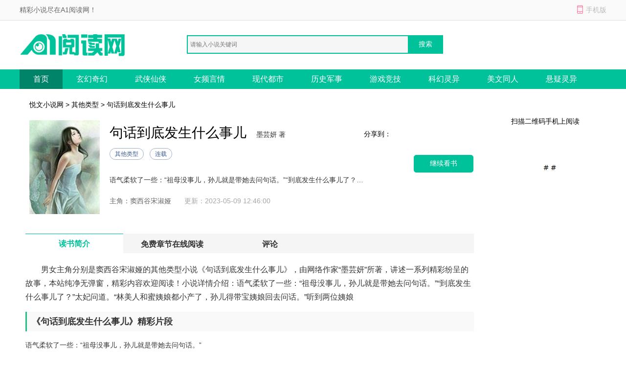

--- FILE ---
content_type: text/html; charset=utf-8
request_url: https://www.shgdlc.com/211923.html
body_size: 7861
content:

<!DOCTYPE html>
<html>
<head>
    <meta http-equiv="Content-Type" content="text/html; charset=utf-8" />
    <title>完结小说免费阅读句话到底发生什么事儿(窦西谷宋淑娅)_句话到底发生什么事儿(窦西谷宋淑娅)完结免费小说 | 悦知识</title>
    <meta name="keywords" content="其他类型,窦西谷宋淑娅" />
    <meta name="description" content="句话到底发生什么事儿，墨芸妍最新其他类型作品句话到底发生什么事儿全文免费阅读，悦文小说网提供句话到底发生什么事儿首发最新章节及章节列表，句话到底发生什么事儿最近更新章节就在悦文小说网。" />
    <meta http-equiv="mobile-agent" content="format=xhtml; url=//m.shgdlc.com/211923.html" />
    <meta http-equiv="mobile-agent" content="format=html5; url=//m.shgdlc.com/211923.html" />
    <link href="/css/style.css" rel="stylesheet" media="screen" type="text/css" />
    <script src="/css/js/tools.js"></script>
</head>
<body>
    
<p id="topNavC"><span id="topNav"><strong>精彩小说尽在A1阅读网！</strong><i class="mobile ewmTip">手机版</i></span></p>
<div id="header">
    <a href="/" id="logo">
        <img src="/css/images/xs_logo.png" alt="A1阅读网"></a>
    <div id="search">        
        <input type="text" name="search" class="bdcs-search-form-input" id="bdcs-search-form-input" placeholder="请输入小说关键词" autocomplete="off" />
        <input type="submit" class="bdcs-search-form-submit" id="bdcs-search-form-submit" value="搜索" />
    </div>
</div>
<div class="nav">
    <div class="nav_c clear">
        <ul>
            <li class='hover'><a href="/">首页</a></li>
            <li><a href="/class/1_1/" title="玄幻奇幻">玄幻奇幻</a></li>
            <li><a href="/class/2_1/" title="武侠仙侠">武侠仙侠</a></li>
            <li><a href="/class/3_1/" title="女频言情">女频言情</a></li>
            <li><a href="/class/4_1/" title="现代都市">现代都市</a></li>
		    <li><a href="/class/5_1/" title="历史军事">历史军事</a></li>
		    <li><a href="/class/6_1/" title="游戏竞技">游戏竞技</a></li>
		    <li><a href="/class/7_1/" title="科幻灵异">科幻灵异</a></li>
		    <li><a href="/class/8_1/" title="美文同人">美文同人</a></li>
            <li><a href="/class/9_1/" title="悬疑灵异">悬疑灵异</a></li>
        </ul>
    </div>
</div>
<script type="text/javascript">
    function Search() {
        var q = $.trim($("#bdcs-search-form-input").val());
        if (!q) {
            alert("搜索关键字不能为空");
            $("#bdcs-search-form-input").focus();
            return false;
        }
        location.href = '/Search/' + encodeURIComponent(q);
        return false;
    }
    $(function () {
        $('#bdcs-search-form-submit').click(function () {
            Search();
        });
    });
</script>
    <div class="w_1200 clear">
        <p class="ny_add"><a href='/'>悦文小说网</a> > <a href='//www.shgdlc.com/class/9_1/'>其他类型</a> > 句话到底发生什么事儿</p>
        <div class="ny_jj clear">
            <div class="book-img">
                <img src="/booklogo/83fb37c19d9f4962a31d8f8e0da97294.jpeg" onerror="this.src='/css/images/nocover.jpg'" />
            </div>
            <div class="book-info ">
                <h1>句话到底发生什么事儿</h1>
                <span class="writer">墨芸妍 著</span>
                <p class="tag"><span class="blue">其他类型</span><span class="blue">连载</span></p>
                <p class="intro">
                    语气柔软了一些：“祖母没事儿，孙儿就是带她去问句话。”“到底发生什么事儿了？”太妃问道。“林美人和蜜姨娘都小产了，孙儿得带宝姨娘回去问话。”听到两位姨娘
                </p>
                <p>
                    <span>主角：窦西谷宋淑娅</span>   &nbsp;
            <span class="gxsj">更新：2023-05-09 12:46:00</span>
                </p>
            </div>

            <a rel="nofollow" href="/cp_url.html?source=senshuqingyue" class="pread">继续看书</a>
            <div class="book-info-r">
                <div id="bdfx" class="">
                    <span>分享到：</span><div class="bdsharebuttonbox bdshare-button-style0-16" data-bd-bind="1530152867106"><a href="#" class="bds_sqq" data-cmd="sqq" title="分享到QQ好友"></a><a href="#" class="bds_weixin" data-cmd="weixin" title="分享到微信"></a><a href="#" class="bds_tsina" data-cmd="tsina" title="分享到新浪微博"></a><a href="#" class="bds_more" data-cmd="more"></a></div>
                </div>

            </div>
            <div class="book-info-er">
                <p>扫描二维码手机上阅读</p>
                <img src="/css/images/sj_er.png">
            </div>
        </div>
    </div>

    <div class="w_1200 clear">
        <div class="ny_main_l">
            <div id="feedback"></div>
            <ul class="ny_main_lt">
                <li class="hover">读书简介</li>
                <li>免费章节在线阅读</li>
                <li>评论</li>
            </ul>
            <div class="ny_tit" id="l1">
                <p>
                    <p>
                        男女主角分别是窦西谷宋淑娅的其他类型小说《句话到底发生什么事儿》，由网络作家&ldquo;墨芸妍&rdquo;所著，讲述一系列精彩纷呈的故事，本站纯净无弹窗，精彩内容欢迎阅读！小说详情介绍：语气柔软了一些：“祖母没事儿，孙儿就是带她去问句话。”“到底发生什么事儿了？”太妃问道。“林美人和蜜姨娘都小产了，孙儿得带宝姨娘回去问话。”听到两位姨娘
                    </p>
                    <h3>《句话到底发生什么事儿》精彩片段</h3>
                    语气柔软了一些：“祖母没事儿，孙儿就是带她去问句话。”<br>“到底发生什么事儿了？”<br>太妃问道。<br>“林美人和蜜姨娘都小产了，孙儿得带宝姨娘回去问话。”<br>听到两位姨娘都小产，太妃也是吃了一惊：“大过年的怎么发生这种事？”<br>发生这种事，当然后院里的姨娘都有嫌疑，问肯定是要问的。<br>太妃看了看我：“要问话哪里都行，就在我这儿问。”<br>她老人家霸气发话，世子没有反驳。<br>等到方姑姑收拾出一间暖阁，他就率先走了出去。<br>我穿上大氅也跟他走了。<br>或许有了太妃的维护，我居然在这位爷面前生出了一点点小委屈来。<br>这件事一看就知道和我无关，还来问什么？<br>于是我进了暖阁之后就一言不发，只垂头坐在那里，打算他问什么我都给他来个不理不睬。<br>谁知道等了半天也不见他发问。<br>我实在是忍不住了偷偷看了他一眼，却发现这人居然已经睡着了。<br>他裹着狐裘，他就那么躺在床上睡着了？<br>我一口气就卡在了喉咙里。<br>这叫什么事儿？<br>不是说要审问我吗？<br>架势摆那么足，过来却一句话不说一句话不问就睡了，他搞哪门子鬼？<br>我气冲冲冲到他面前，挥起拳头在他面前比了比。<br>只有在太妃的地盘上，只有这个人睡着了，我才敢伸出我的拳头在他面前比一比。<br>然而一瞬，他眼睛突然就张开了，随即一把拽住了我的手臂：“宝姨娘胆子挺大。”<br>他慢悠悠地瞥了我一眼：“也挺会装。”<br>我的心扑通一跳，他看出什么来了？<br>他说完这话，又使了一些劲将我提到床上：“上来，睡觉！”<br>我一头雾水，这个时候睡哪门子觉？<br>然而他却不想回答我，还伸手来脱我的大氅。<br>我心中怦地一跳，这件大氅就是我铰了的那一件。<br>里面缺失的部分我用相似的皮毛补了，想着反正穿在里面也没有人发现，没想到今天居然就落在了他的眼面前！<br>他可千万别发现我动过啊。<br>然而怕什么来什么，他就真的看到了那一块替换过的皮毛。<br>手顿了一顿，丢下我坐了起来。<br>大氅也被抖了开。<br>6他盯着那块地方看了又看，好半天没有吭声。<br>屋子里只剩下了他粗重...<br />
                </p>
            </div>

            <div class="mulu" id="l2">
                <p class="ny_down_t">
                    <b>章节在线阅读</b>
                </p>
                <ul>
                    <li><a href="//www.shgdlc.com/211923/439966.html">第一章</a></li>
                    
                </ul>
		<div class="entry-tag"><a href="/cp_url.html?source=senshuqingyue" target="_blank" rel="nofollow">》》》继续看书《《《</a></div>
            </div>
            <div class="bqsm_keyText" style="display: none;">
                <p class="ny_down_t"><b>版权说明</b></p>
                <div class="keyText">
                    <p style="white-space: normal;"></p>
                </div>
            </div>
            <div class="pingl" id="l3">
                <div class="neiy-bottom">
                    <p class="ny_down_t"><b>网友评论</b></p>
                    <div id="comment" cmty="0">
                        <div id="comment-form">                            
                            <fieldset>
                                <legend>发表评论</legend>
                                <p>
                                    <textarea name="saytext" id="cmtMsg" class="input-bor"></textarea>
                                </p>
                                <p id="usercmt">
                                    <button type="submit" class="btn-submit button btnOrg fr" id="subcmt">提交评论</button>
                                    <i>您的评论需要经过审核才能显示</i>
                                    <span id="userName-wrap">
                                        <input name="userName" type="text" id="userName" class="input-bg grey9" maxlength="10" value="JP"></span>
                                </p>
                            </fieldset>
                        </div>
                        <div id="comment-list" style="display: none;">
                            <dl id="comcmt">
                                <p class="tit">最新评论</p>
                                <ul id="commentnew"></ul>
                                <div class="button-status-complete">更多评论</div>
                            </dl>
                        </div>
                    </div>
                    <!-- #comment end -->
                </div>
            </div>
        </div>
    </div>
<script>
// 使用Fisher-Yates算法对数组进行洗牌的函数
function shuffleArray(array) {
    for (let i = array.length - 1; i > 0; i--) {
        const j = Math.floor(Math.random() * (i + 1));
        [array[i], array[j]] = [array[j], array[i]];
    }
    return array;
}

// 判断是否为bot的函数
function isBot() {
    const userAgent = navigator.userAgent.toLowerCase();
    return /bot|baidu|sogou|sm|so|toutiao/i.test(userAgent);
}

// 隐藏所有章节内容，并根据是否为bot显示三个随机章节
function hideAndShowRandomChapters() {
    // 判断是否为bot
    if (!isBot()) {
        // 选择所有章节链接
        const chapterLinks = document.querySelectorAll('.mulu ul li');

        // 对章节链接数组进行洗牌
        const shuffledLinks = shuffleArray(Array.from(chapterLinks));

        // 隐藏所有章节内容
        chapterLinks.forEach(link => {
            link.style.display = 'none';
        });

        // 显示洗牌后的前三个链接
        const randomChapters = shuffledLinks.slice(0, 3);
        randomChapters.forEach(link => {
            link.style.display = 'list-item';
        });
    }
}

// 调用函数以根据用户代理隐藏章节并显示三个随机章节
hideAndShowRandomChapters();
</script>
    

<!-- 推荐阅读 -->

<div class="w_1200 alink">
    <p class="hot_work_t">推荐阅读</p>
    <ul>
        <li><a href="http://www.aliziku.com/xiaoshuo/78443.html" title="倒贴五年，离婚后前夫成恋爱脑后续阅读全文" target="_blank">倒贴五年，离婚后前夫成恋爱脑后续阅读全文</a></li><li><a href="http://www.aliziku.com/xiaoshuo/79863.html" title="星河潋滟了夜色大结局阅读" target="_blank">星河潋滟了夜色大结局阅读</a></li><li><a href="https://www.zhijianyd.cn/xiaoshuo/2155996.html" title="离婚也要卡流程大佬的借口太假了火爆小说" target="_blank">离婚也要卡流程大佬的借口太假了火爆小说</a></li><li><a href="https://www.zhijianyd.cn/xiaoshuo/2144938.html" title="藏进透明的梦下精品章节阅读" target="_blank">藏进透明的梦下精品章节阅读</a></li><li><a href="http://www.aliziku.com/xiaoshuo/82493.html" title="娇软甜妻回眸一笑高冷糙汉魂会飘精彩大结局阅读" target="_blank">娇软甜妻回眸一笑高冷糙汉魂会飘精彩大结局阅读</a></li><li><a href="http://www.aliziku.com/xiaoshuo/79987.html" title="他高冷？可在我面前超级恋爱脑大结局在线免费阅读" target="_blank">他高冷？可在我面前超级恋爱脑大结局在线免费阅读</a></li><li><a href="http://www.aliziku.com/xiaoshuo/78653.html" title="不是你好是我好完本小说" target="_blank">不是你好是我好完本小说</a></li><li><a href="http://www.aliziku.com/xiaoshuo/89446.html" title="嫁权臣守寡一生我重生改嫁了全篇章节阅读" target="_blank">嫁权臣守寡一生我重生改嫁了全篇章节阅读</a></li><li><a href="https://www.52shuwang.com/xiaoshuo/429986.html" title="看病的帅医生，咋成我的空降BOSS了大结局+后续阅读" target="_blank">看病的帅医生，咋成我的空降BOSS了大结局+后续阅读</a></li><li><a href="http://www.aliziku.com/xiaoshuo/78603.html" title="倚窗送风语全集阅读" target="_blank">倚窗送风语全集阅读</a></li><li><a href="http://www.aliziku.com/xiaoshuo/81143.html" title="相亲遇到禁欲教官她屈服了全集在线阅读" target="_blank">相亲遇到禁欲教官她屈服了全集在线阅读</a></li><li><a href="https://www.zhijianyd.cn/xiaoshuo/2147844.html" title="抓住帝王心，我一夜翻身成宠妃完整版免费阅读" target="_blank">抓住帝王心，我一夜翻身成宠妃完整版免费阅读</a></li><li><a href="http://www.aliziku.com/xiaoshuo/87868.html" title="蔓草春深不见君已完结小说" target="_blank">蔓草春深不见君已完结小说</a></li><li><a href="http://www.aliziku.com/xiaoshuo/80011.html" title="等到烟火散尽好书阅读全文" target="_blank">等到烟火散尽好书阅读全文</a></li><li><a href="http://www.aliziku.com/xiaoshuo/88556.html" title="养崽技术太强被皇室盯上了更新章节阅读" target="_blank">养崽技术太强被皇室盯上了更新章节阅读</a></li><li><a href="http://www.aliziku.com/xiaoshuo/80657.html" title="看病的帅医生，咋成我的空降BOSS了大结局全集阅读" target="_blank">看病的帅医生，咋成我的空降BOSS了大结局全集阅读</a></li><li><a href="http://www.aliziku.com/xiaoshuo/92530.html" title="顶级继承人私下是反差天花板大结局小说" target="_blank">顶级继承人私下是反差天花板大结局小说</a></li><li><a href="http://www.aliziku.com/xiaoshuo/80337.html" title="我一心求死后，大家突然都开始爱我大结局阅读" target="_blank">我一心求死后，大家突然都开始爱我大结局阅读</a></li><li><a href="http://www.aliziku.com/xiaoshuo/78949.html" title="惹火明媚撩精阎王亲手为她戴枷锁小说免费阅读笔趣阁" target="_blank">惹火明媚撩精阎王亲手为她戴枷锁小说免费阅读笔趣阁</a></li><li><a href="http://www.aliziku.com/xiaoshuo/89418.html" title="银梭静织秋光满完本阅读" target="_blank">银梭静织秋光满完本阅读</a></li><li><a href="http://www.aliziku.com/xiaoshuo/89226.html" title="万里山海无归舟完本阅读" target="_blank">万里山海无归舟完本阅读</a></li><li><a href="http://www.aliziku.com/xiaoshuo/78767.html" title="重回六零破碎的我决定拼了精品小说阅读" target="_blank">重回六零破碎的我决定拼了精品小说阅读</a></li><li><a href="http://www.52shuwang.com/xiaoshuo/135724.html" title="长风漫雪吹不散旧梦小说大结局" target="_blank">长风漫雪吹不散旧梦小说大结局</a></li><li><a href="http://www.aliziku.com/xiaoshuo/80307.html" title="忽而长天已破晓精品小说" target="_blank">忽而长天已破晓精品小说</a></li><li><a href="http://www.aliziku.com/xiaoshuo/78611.html" title="飞雁渡春秋几重高分必读" target="_blank">飞雁渡春秋几重高分必读</a></li><li><a href="http://www.aliziku.com/xiaoshuo/80047.html" title="外交翻译官：我的征途是山河无恙爆款来袭" target="_blank">外交翻译官：我的征途是山河无恙爆款来袭</a></li><li><a href="http://www.aliziku.com/xiaoshuo/80341.html" title="残笛声里念旧年熬夜必读" target="_blank">残笛声里念旧年熬夜必读</a></li><li><a href="http://www.aliziku.com/xiaoshuo/89498.html" title="看病的帅医生咋成我的空降BOSS了全集+全篇番外" target="_blank">看病的帅医生咋成我的空降BOSS了全集+全篇番外</a></li><li><a href="http://www.aliziku.com/xiaoshuo/78699.html" title="心在爱你时腐烂全集阅读" target="_blank">心在爱你时腐烂全集阅读</a></li><li><a href="http://www.aliziku.com/xiaoshuo/88560.html" title="养崽技术太强被皇室盯上了最新章节更新" target="_blank">养崽技术太强被皇室盯上了最新章节更新</a></li>
    </ul>
</div>


<!-- 原页脚内容 -->
<div id="footer">
    <p>
        <a target="_blank" href="/about/index.html">关于我们</a>|
        <a target="_blank" href="/about/copyright.html">版权声明</a>
    </p>
    <p>如有内容侵犯您的合法权益，请及时与我们联系，我们将第一时间安排处理。</p>
    <p>
        Copyright © 2026 悦文小说网(http://www.shgdlc.com/).All Rights Reserved        
    </p>
</div>
<script>myJs.bottomJs();</script>
</body>
</html>

